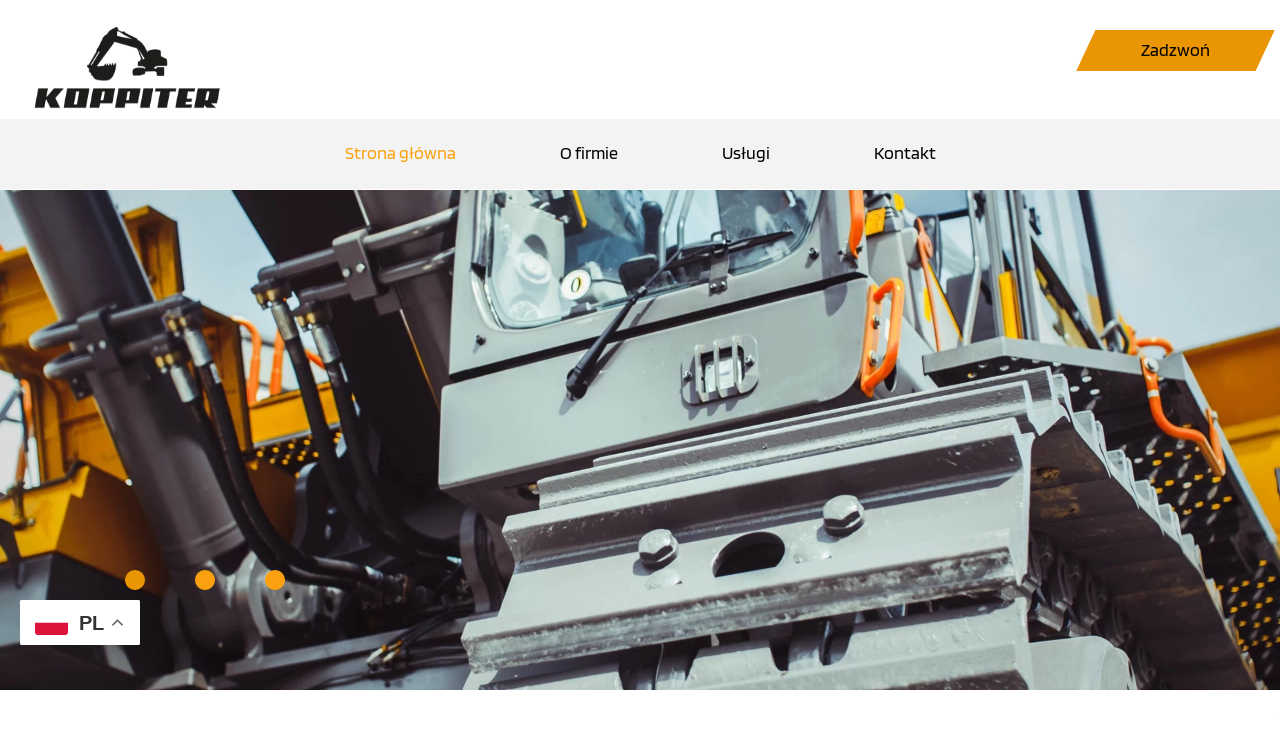

--- FILE ---
content_type: text/html; charset=utf-8
request_url: https://www.koppiter.com/
body_size: 4770
content:
<!DOCTYPE html>
<html lang="pl-PL">
<head>
<meta http-equiv="X-UA-Compatible" content="IE=edge">
<meta name="viewport" content="width=device-width, initial-scale=1">
<meta name="SKYPE_TOOLBAR" content="SKYPE_TOOLBAR_PARSER_COMPATIBLE">
<meta name="format-detection" content="telephone=no">
<meta charset="utf-8">
	<meta name="description" content="Zapraszamy do współpracy z firma Koppiter, która świadczy usługi minikoparką i wynajmuje te niezawodne sprzęty. Współpracujemy z firmami i osobami prywatnymi.">
	<title>Firma transportowo-usługowa Koppiter, Mochy, wielkopolskie</title>
	<link href="/images/design/favicon.ico" rel="icon" type="image/vnd.microsoft.icon">
	
	
	
	
	
	
	
	
	
	<link rel="preload stylesheet" as="style" href="/cache/493c144c05c9ec2436b3f894b7b364a4.css" fetchpriority="high">
	<link rel="preload stylesheet" as="style" media="screen and (min-width: 768px)" href="/cache/desktop.css" fetchpriority="low">





</head>
      <body class="body-xl home light  lang-pl" data-itemid="101">


        <div id="wrapper">
            <div id="container">
                <header>
                                                <div class="center" data-center="1">
                    </div>
			        <div class="block136 ">

			
            <div class="col-xs-12">

								                <div class="inner row">
																										<div class="section136" data-position="sekcja-header-e" data-sid="136" data-parent="1"><div class="clearfix"></div></div>
			        <div class="block137 ">

			
            <div class="col-xs-12">

								                <div class="inner row">
																										<div class="section137" data-position="sekcja-header-e-gora" data-sid="137" data-parent="1">
<div class="clearfix"></div>
			        <div class="block139 ">

			
            <div class="col-xs-12 col-sm-6 col-md-4 col-lg-4 hidden-xs">

								                <div class="inner">
																										
<a href="https://www.koppiter.com/" class="logo">
    <img src="/images/design/logo.webp" alt="Koppiter logo" loading="lazy">
</a>																		                    </div>
																				                    <div class="clearfix"></div>
                </div>
			                        </div>
			
			        <div class="block140 ">

			
            <div class="col-xs-12 col-sm-6 col-md-8 col-lg-8">

								                <div class="inner text-right-xl text-right-lg text-right-md text-right-sm text-center-xs">
																										
	<div class="row"><div class="col-md-12"><p><a class="btn btn-default btn-default-size btn-extrak988rkic" href="tel:+48609193196">Zadzwoń</a></p></div></div>
																		                    </div>
																				                    <div class="clearfix"></div>
                </div>
			                        </div>
			<div class="clearfix"></div>
</div>																		                    </div>
																				                    <div class="clearfix"></div>
                </div>
			                        </div>
			<div class="clearfix"></div>
<div class="center"></div>
			        <div class="block138 ">

			
            <div class="col-xs-12">

								                <div class="inner row">
																										<div class="section138" data-position="sekcja-header-e-dol" data-sid="138" data-parent="1">
<div class="clearfix"></div>
			        <div class="block142  align-center align-center-xs align-center-sm align-center-md align-center-lg align-center-xl">

			
            <div class="col-xs-12">

								                <div class="inner">
																										          <nav class="navbar navbar-default navbar-custom">
              <div class="navbar-header">
                  <div class="visible-xs">
<a href="https://www.koppiter.com/" class="logo">
    <img src="/images/design/logo.webp" alt="Koppiter logo" loading="lazy">
</a>
</div>                <button type="button" class="navbar-toggle collapsed" data-toggle="collapse" data-target="#navbar-collapse-142" aria-expanded="false"><span class="sr-only">Toggle navigation</span> <span class="icon-bar"></span> <span class="icon-bar"></span> <span class="icon-bar"></span></button>
              </div>
              <div class="collapse navbar-collapse" id="navbar-collapse-142">
                <ul class="nav navbar-nav menu">
<li class="item-101 current active">
<a href="/">Strona główna</a>
</li>
<li class="item-565">
<a href="/o-firmie">O firmie</a>
</li>
<li class="item-584 dropdown parent">
<a href="/uslugi">Usługi</a>
            <a class="dropdown-toggle" href="#" data-toggle="dropdown" role="button" aria-haspopup="true" aria-expanded="false"> <span class="caret"></span></a><ul class="dropdown-menu">
<li class="item-591">
<a href="/uslugi/wynajem">Wynajem</a>
</li>
<li class="item-592">
<a href="/uslugi/zlecenie">Zlecenie</a>
</li>
</ul>
</li>
<li class="item-644">
<a href="/kontakt">Kontakt</a>
</li>
</ul>
</div>
</nav>
																		                    </div>
																				                    <div class="clearfix"></div>
                </div>
			                        </div>
			<div class="clearfix"></div>
</div>																		                    </div>
																				                    <div class="clearfix"></div>
                </div>
			                        </div>
			<div class="clearfix"></div>
<div class="center"><div class="clearfix"></div></div>																		                    </div>
																				                    <div class="clearfix"></div>
                </div>
			                        </div>
			<div class="clearfix"></div>
<div class="center"></div>
			        <div class="block409 ">

			
            <div class="col-xs-12">

								                <div class="inner">
																										<div class="gtranslate_wrapper" id="gt-wrapper-409"></div>																		                    </div>
																				                    <div class="clearfix"></div>
                </div>
			                        </div>
			<div class="clearfix"></div>
<div class="center"></div>
			        <div class="block151 ">

			
            <div class="col-xs-12 col-sm-12 hidden-xs">

								                <div class="inner row">
																										
    <div class="slider slide-fade ">
        
                        <div class="slide3" data-type="image" data-delay="0">
                                <div class="description">

                <div class="text  col-xs-6 col-sm-6 col-md-6 col-lg-6 col-xs-offset-6 col-sm-offset-6 col-md-offset-6 col-lg-offset-6">                                	            											<a href="/o-firmie" target="_self" class="slide-link"></a>
							                </div>                </div>
                <picture><source media="(max-width: 480px)" srcset="/images/design/blank.webp"><img src="/images/design/slide-b.webp" alt="maszyna budowlana" class=" slideimage" loading="lazy"></picture>                              </div>
        
                        <div class="slide4" data-type="image" data-delay="0">
                                <div class="description">

                <div class="text  col-xs-6 col-sm-6 col-md-6 col-lg-6 col-xs-offset-6 col-sm-offset-6 col-md-offset-6 col-lg-offset-6">                                	            											<a href="/uslugi" target="_self" class="slide-link"></a>
							                </div>                </div>
                <picture><source media="(max-width: 480px)" srcset="/images/design/blank.webp"><img src="/images/design/slide-b-1.webp" alt="Fundusz Europejski slider" class=" slideimage" loading="lazy"></picture>                              </div>
        
                        <div class="slide15" data-type="image" data-delay="0">
                                <div class="description">

                <div class="text  col-xs-6 col-sm-6 col-md-6 col-lg-6 col-xs-offset-6 col-sm-offset-6 col-md-offset-6 col-lg-offset-6">                                	            											<a href="/kontakt" target="_self" class="slide-link"></a>
							                </div>                </div>
                <picture><source media="(max-width: 480px)" srcset="/images/design/blank.webp"><img src="/images/design/slide-b-2.webp" alt="koparka" class=" slideimage" loading="lazy"></picture>                              </div>
            </div>																		                    </div>
																				                    <div class="clearfix"></div>
                </div>
			                        </div>
			<div class="clearfix"></div>
<div class="center">
                    <div class="clearfix"></div>
                </div>
                                </header>
                <div id="main"> 
                    <div class="center">                    <div id="system-message-container">
	</div>


                                          <div id="content" class="col-xs-12">
                                                  
                          <div class="clearfix"></div>
                                              </div>
                                          </div>
			        <div class="block156 ">

			
            <div class="col-xs-12">

								                <div class="inner row text-center-sm text-center-xs">
																								                    <div class="center" data-center="1">
												<div class="section156" data-position="sekcja-boks-o-firmie-a" data-sid="156" data-parent="1">
<div class="clearfix"></div>
			        <div class="block157 ">

			
            <div class="col-xs-12">

								                <div class="inner">
																										
	<div class="row"><div class="col-md-12"><h1>Prace minikoparką – firma Koppiter z miejscowości Mochy</h1></div></div>
																		                    </div>
																				                    <div class="clearfix"></div>
                </div>
			                        </div>
			
			        <div class="block158 ">

			
            <div class="col-xs-12">

								                <div class="inner">
																										<div class="box158">
<div class="image col-xs-12 col-md-6 pull-left "><div class="inner row"><a href="/o-firmie" class="link-box-all"><img src="https://www.koppiter.com/images/design/home-main-article-a.webp" class=" pull-left " alt="koparka czerwona" loading="lazy"></a></div></div>
<div class="text col-xs-12 col-md-6"><div class="wrapper">
<div class="row"><div class="col-md-12"><p><strong>Firma Koppiter działająca na&nbsp;terenie województwa wielkopolskiego, lubuskiego i&nbsp;dolnośląskiego realizuje prace minikoparką</strong>&nbsp;o&nbsp;różnym stopniu skomplikowania. Nasze usługi skierowane są do&nbsp;małych i&nbsp;średnich firm budowlanych, a&nbsp;także do&nbsp;osób prywatnych.&nbsp;<strong>Oferujemy wynajem nowoczesnych, solidnych dwutonowych minikoparek</strong>&nbsp;– usługa ta&nbsp;cieszy&nbsp;się dużym zainteresowaniem w&nbsp;gronie naszych partnerów. Dodatkowo wykonujemy <a href="/uslugi/zlecenie">wykopy pod&nbsp;fundamenty</a>, przyłącza wodno-kanalizacyjne oraz&nbsp;<strong>niwelacje terenu</strong>. Zachęcamy do&nbsp;skorzystania z&nbsp;usług doświadczonych fachowców. Wybierając Koppiter masz gwarancję rzetelnej i&nbsp;sprawnej realizacji każdego zlecenia. Jesteśmy do&nbsp;Twojej dyspozycji.</p></div></div>
<div class="button"><a href="/o-firmie" class="btn">Czytaj więcej</a></div>
</div></div>
</div>
																		                    </div>
																				                    <div class="clearfix"></div>
                </div>
			                        </div>
			<div class="clearfix"></div>
</div>						<div class="clearfix"></div>
</div>												                    </div>
																				                    <div class="clearfix"></div>
                </div>
			                        </div>
			<div class="clearfix"></div>
<div class="center"></div>
			        <div class="block245 ">

			
            <div class="col-xs-12">

								                <div class="inner row">
																										
<div class="parallax245">
  <div class="bg-wrap">
      <div class="bg-image">
  </div>
  </div>
</div>																		                    </div>
																				                    <div class="clearfix"></div>
                </div>
			                        </div>
			<div class="clearfix"></div>
<div class="center"></div>
			        <div class="block383 ">

			
            <div class="col-xs-12">

								                <div class="inner row text-center-sm text-center-xs">
																										<div class="box383">
<div class="image col-md-6 col-lg-6 "><div class="inner row"><a href="/uslugi/wynajem" class="link-box-all"><img src="https://www.koppiter.com/images/design/box-offer-a.webp" class=" " alt="minikoparka" loading="lazy"></a></div></div>
<div class="text col-md-6 col-lg-6"><div class="wrapper col-lg-8 col-lg-offset-2">
<div class="row"><div class="col-md-12">
<h2>Wynajem</h2>
<p>Planujesz prace minikoparką? Zgłoś&nbsp;się do&nbsp;nas – wynajmujemy niezawodne i&nbsp;nowoczesne sprzęty, a&nbsp;to&nbsp;wszystko w&nbsp;atrakcyjnych cenach. Znajdziesz u&nbsp;nas dwutonowe minikoparki, które sprawnie poradzą sobie nawet z&nbsp;najbardziej skomplikowanym zleceniem. Z&nbsp;naszych usług korzystają zarówno firmy, jak i&nbsp;Klienci indywidualni.</p>
</div></div>
<div class="button"><a href="/uslugi/wynajem" class="btn">Czytaj więcej</a></div>
</div></div>
</div>
																		                    </div>
																				                    <div class="clearfix"></div>
                </div>
			                        </div>
			<div class="clearfix"></div>
<div class="center"></div>
			        <div class="block382 ">

			
            <div class="col-xs-12">

								                <div class="inner row text-center-sm text-center-xs">
																										<div class="box382">
<div class="text col-md-6 col-lg-6"><div class="wrapper col-lg-8 col-lg-offset-2">
<div class="row"><div class="col-md-12">
<h2>Zlecenie</h2>
<p>Realizujemy zlecenia na&nbsp;wykopy pod&nbsp;fundamenty, niwelacje terenu oraz&nbsp;przyłącza wodno-kanalizacyjne. Dzięki temu, że dysponujemy nowoczesnym sprzętem, wszystkie usługi wykonujemy sprawnie i&nbsp;rzetelnie – niezależnie od&nbsp;stopnia skomplikowania.</p>
</div></div>
<div class="button"><a href="/uslugi/zlecenie" class="btn">Czytaj więcej</a></div>
</div></div>
<div class="image col-md-6 col-lg-6 "><div class="inner row"><a href="/uslugi/zlecenie"><img src="https://www.koppiter.com/images/design/box-offer-a-zlecenie.webp" class=" " alt="inżynierowie na&nbsp;budowie" loading="lazy"></a></div></div>
</div>
																		                    </div>
																				                    <div class="clearfix"></div>
                </div>
			                        </div>
			<div class="clearfix"></div>
<div class="center"></div>
			        <div class="block384 ">

			
            <div class="col-xs-12">

								                <div class="inner row text-center-sm text-center-xs">
																										<div class="box384">
<div class="image col-md-6 col-lg-6 "><div class="inner row"><a href="/uslugi" class="link-box-all"><img src="https://www.koppiter.com/images/design/box-offer-a-1.webp" class=" " alt="robotnicy na&nbsp;budowie" loading="lazy"></a></div></div>
<div class="text col-md-6 col-lg-6"><div class="wrapper col-lg-8 col-lg-offset-2">
<div class="row"><div class="col-md-12">
<h2>Usługi minikoparką</h2>
<p>Świadczymy usługi minikoparką – na&nbsp;zlecenie Klientów wykonujemy wykopy pod&nbsp;fundamenty, niwelacje terenu oraz&nbsp;wykopy pod&nbsp;przyłącza wod.-kan. Działamy sprawnie i&nbsp;rzetelnie, bo doskonale wiemy, że zależy Ci&nbsp;na&nbsp;czasie. Zaufaj naszemu doświadczeniu.</p>
</div></div>
<div class="button"><a href="/uslugi" class="btn">Czytaj więcej</a></div>
</div></div>
</div>
																		                    </div>
																				                    <div class="clearfix"></div>
                </div>
			                        </div>
			<div class="clearfix"></div>
<div class="center">
                    </div>                </div>
                <footer>
                    <div class="center" data-center="1">                    </div>
			        <div class="block314  align-center fixed">

			
            <div class="col-xs-12">

								                <div class="inner row text-center">
																										
	<div class="gotoup  row"><div class="col-md-12 glyphicon glyphicon-chevron-up fixed-up"></div></div>
																		                    </div>
																				                    <div class="clearfix"></div>
                </div>
			                        </div>
			<div class="clearfix"></div>
<div class="center"></div>
			        <div class="block342 ">

			
            <div class="col-xs-12">

								                <div class="inner">
																										
<div id="socialicons342" class="social-icons-container">
	<ul class="social-icons">
			</ul>
</div>
																		                    </div>
																				                    <div class="clearfix"></div>
                </div>
			                        </div>
			<div class="clearfix"></div>
<div class="center"></div>
			        <div class="block364 ">

			
            <div class="col-xs-12">

								                <div class="inner row">
																										<div class="section364" data-position="sekcja-footer-b" data-sid="364" data-parent="1"><div class="clearfix"></div></div>
			        <div class="block361 ">

			
            <div class="col-xs-12">

								                <div class="inner text-center-sm text-center-xs">
																								                    <div class="center">
												
	<div class="row"><div class="col-md-12">
<p>Operację zrealizowano w zakresie podejmowania działalności gospodarczej w ramach poddziałania 19.2 " Wsparcie na wdrożenie operacji w ramach strategii rozwoju strategii rozwoju lokalnego kierowanego przez społeczność" objętego Programem Rozwoju Obszarów Wiejskich na lata 2014-2020"</p>
<p>Tytuł operacji: "Wzmocnienie kapitału społecznego LGD Kraina Lasów i Jezior poprzez otwarcie działalności gospodarczej oferującej usługi minikoparką."</p>
</div></div>
						<div class="clearfix"></div>
</div>												                    </div>
																				                    <div class="clearfix"></div>
                </div>
			                        </div>
			<div class="clearfix"></div>
<div class="center"></div>
			        <div class="block385 ">

			
            <div class="col-xs-12">

								                <div class="inner text-center-sm text-center-xs">
																								                    <div class="center">
												
	<div class="row">
<div class="col-md-4 margin-bottom-sm margin-bottom-xs">
<p class="text-stylekiiu54y1">Adres:</p>
<p>ul. Leśna 17, 64-234 Mochy</p>
</div>
<div class="col-md-4 margin-bottom-sm margin-bottom-xs">
<p class="text-stylekiiu54y1">Telefon:</p>
<p><a href="tel:+48609193196">(+48) 609 193 196</a></p>
</div>
<div class="col-md-4">
<p class="text-stylekiiu54y1">E-mail:</p>
<p><joomla-hidden-mail is-link="1" is-email="1" first="cC5vcG9yb3dza2k=" last="b25ldC5wbA==" text="cC5vcG9yb3dza2lAb25ldC5wbA==" base="">Ten adres pocztowy jest chroniony przed spamowaniem. Aby go zobaczyć, konieczne jest włączenie w przeglądarce obsługi JavaScript.</joomla-hidden-mail></p>
</div>
</div>
						<div class="clearfix"></div>
</div>												                    </div>
																				                    <div class="clearfix"></div>
                </div>
			                        </div>
			<div class="clearfix"></div>
<div class="center"></div>
			        <div class="block362  align-center align-center-xs align-center-sm align-left-md align-left-lg align-left-xl">

			
            <div class="col-xs-12">

								                <div class="inner row">
																								                    <div class="center">
												<div class="navbar-custom">
<ul class="nav nav-pills menu">
<li class="item-101 current">
<a href="/">Strona główna</a>
</li>
<li class="item-565">
<a href="/o-firmie">O firmie</a>
</li>
<li class="item-584 parent">
<a href="/uslugi">Usługi</a>
</li>
<li class="item-644">
<a href="/kontakt">Kontakt</a>
</li>
</ul>
</div>
						<div class="clearfix"></div>
</div>												                    </div>
																				                    <div class="clearfix"></div>
                </div>
			                        </div>
			<div class="clearfix"></div>
<div class="center"></div>
			        <div class="block363 ">

			
            <div class="col-xs-12 col-md-11 col-lg-11">

								                <div class="inner text-right-xl text-right-lg text-right-md text-center-sm text-center-xs">
																								                    <div class="center">
												
	<div class="row"><div class="col-md-12">
<p><a href="/polityka-prywatnosci" target="_blank" rel="noopener noreferrer noindex">Polityka Prywatności</a></p>
<p><a href="/polityka-cookies" target="_blank" rel="noopener noreferrer noindex">Polityka Cookies</a></p>
<p>Wszelkie prawa zastrzeżone © 2025&nbsp;<a href="https://www.wenet.pl/" target="_blank" rel="noopener">WeNet</a></p>
</div></div>
						<div class="clearfix"></div>
</div>												                    </div>
																				                    <div class="clearfix"></div>
                </div>
			                        </div>
			<div class="clearfix"></div>
<div class="center"><div class="clearfix"></div></div>																		                    </div>
																				                    <div class="clearfix"></div>
                </div>
			                        </div>
			<div class="clearfix"></div>
<div class="center">
                    <div class="clearfix"></div>
</div>                </footer>
            </div>
        </div>
        <script src="/media/vendor/jquery/js/jquery.min.js?3.7.1"></script><script src="/media/legacy/js/jquery-noconflict.min.js?647005fc12b79b3ca2bb30c059899d5994e3e34d"></script><script src="https://www.koppiter.com/cache/493c144c05c9ec2436b3f894b7b364a4.js"></script><script type="application/json" class="joomla-script-options new">{"joomla.jtext":{"RLTA_BUTTON_SCROLL_LEFT":"Scroll buttons to the left","RLTA_BUTTON_SCROLL_RIGHT":"Scroll buttons to the right"},"system.paths":{"root":"","rootFull":"https:\/\/www.koppiter.com\/","base":"","baseFull":"https:\/\/www.koppiter.com\/"},"csrf.token":"494a393d6f5757ff49d495342dc854c6"}</script><script src="/media/system/js/core.min.js?37ffe4186289eba9c5df81bea44080aff77b9684"></script><script src="/media/vendor/webcomponentsjs/js/webcomponents-bundle.min.js?2.8.0" nomodule defer></script><script src="/media/system/js/joomla-hidden-mail-es5.min.js?b2c8377606bb898b64d21e2d06c6bb925371b9c3" nomodule defer></script><script src="/media/system/js/joomla-hidden-mail.min.js?065992337609bf436e2fedbcbdc3de1406158b97" type="module"></script><script src="https://cdn.gtranslate.net/widgets/latest/float.js" data-gt-orig-url="/" data-gt-orig-domain="www.koppiter.com" data-gt-widget-id="409" defer></script><script>window.gtranslateSettings = window.gtranslateSettings || {};window.gtranslateSettings['409'] = {"default_language":"pl","languages":["en","fr","de","pl","es","uk"],"url_structure":"none","wrapper_selector":"#gt-wrapper-409","globe_size":60,"flag_size":32,"flag_style":"2d","custom_domains":null,"float_switcher_open_direction":"top","switcher_open_direction":"top","native_language_names":1,"add_new_line":1,"select_language_label":"Select Language","detect_browser_language":0,"custom_css":"","alt_flags":[],"switcher_horizontal_position":"left","switcher_vertical_position":"bottom","horizontal_position":"inline","vertical_position":"inline"};</script>
</body>
</html>

--- FILE ---
content_type: text/css
request_url: https://www.koppiter.com/cache/desktop.css
body_size: 1181
content:
.block139 > div > div.inner {position: relative;}.body-sm .block139 > div > div.inner {margin-bottom:15px;}.block139 strong {font-weight:normal}.body-xs .block139 strong {font-weight:normal}.body-sm .block139 strong {font-weight:normal}.body-md .block139 strong {font-weight:normal}.body-lg .block139 strong {font-weight:normal}.body-xl .block139 strong {font-weight:normal}
.block151 > div > div.inner {position: relative;}.block151 strong {font-weight:normal}.body-xs .block151 strong {font-weight:normal}.body-sm .block151 strong {font-weight:normal}.body-md .block151 strong {font-weight:normal}.body-lg .block151 strong {font-weight:normal}.body-xl .block151 strong {font-weight:normal}
.block151 .slider .slick-dots li button::before {width:20px;height:20px;background:rgba(251, 161, 15, 1);height:20px;border-radius: 100%;opacity: 1}.block151 .slider .slick-dots li:hover::before {opacity: 1}.block151 .slider .slick-dots li {margin: 0 25px;}.block151 .slider .slick-dots li.slick-active > button::before {background:rgba(233, 149, 4, 1);}.slick-next:before { content: unset; }.slick-prev:before { content: unset; }.block151 .slider .slick-prev,.block151 .slider:hover .slick-prev{background:url(https://www.koppiter.com/images/design/arrow-slider-left.webp) 0 50% no-repeat; left: 0; z-index: 999; width: 60px; height: 120px;margin-left:10px;}.block151 .slider .slick-next,.block151 .slider:hover .slick-next{background:url(https://www.koppiter.com/images/design/arrow-slider-right.webp) 100% 50% no-repeat; right: 0; z-index: 999; width: 60px; height: 120px;margin-right:10px;}.block151 .slider .slick-prev {left: -100px;}.block151 .slider .slick-next {right: -100px;}.block151 .slider .slick-dots{top:auto;bottom:0;text-align:left}.block151 .slider .slick-dots {margin-left:100px;margin-bottom:100px;}.block151 .slider .jquery-background-video-wrapper {height:500px;}.slider .slide3 .description { width: 100%; }.slider .slide3 .description {color:rgba(255, 255, 255, 1);line-height:1.5;text-decoration: unset;}.slider .slide3 .description:hover {text-decoration: unset;}.body-xs .slider .slide3 .description {color:rgba(255, 255, 255, 1);}.body-sm .slider .slide3 .description {color:rgba(255, 255, 255, 1);}.body-md .slider .slide3 .description {color:rgba(255, 255, 255, 1);}.body-lg .slider .slide3 .description {color:rgba(255, 255, 255, 1);}.body-xl .slider .slide3 .description {color:rgba(255, 255, 255, 1);}.slider .slide3 .description {/*Użyj narzędzia z https://www.cssmatic.com/box-shadow i wklej wygenerowany kod CSS*/}.slider .slide3 .description h3 {font-family:open_sansbold_italic,Arial,Helvetica,sans-serif;color:rgba(255, 255, 255, 1);margin-bottom:20px;line-height:1.1;text-decoration: unset;}.slider .slide3 .description h3:hover {text-decoration: unset;}.body-xs .slider .slide3 .description h3 {font-family:open_sansbold_italic,Arial,Helvetica,sans-serif;color:rgba(255, 255, 255, 1);}.body-sm .slider .slide3 .description h3 {font-family:open_sansbold_italic,Arial,Helvetica,sans-serif;font-size:30px;color:rgba(255, 255, 255, 1);}.body-md .slider .slide3 .description h3 {font-family:open_sansbold_italic,Arial,Helvetica,sans-serif;font-size:40px;color:rgba(255, 255, 255, 1);}.body-lg .slider .slide3 .description h3 {font-family:open_sansbold_italic,Arial,Helvetica,sans-serif;font-size:50px;color:rgba(255, 255, 255, 1);}.body-xl .slider .slide3 .description h3 {font-family:open_sansbold_italic,Arial,Helvetica,sans-serif;font-size:60px;color:rgba(255, 255, 255, 1);}.slider .slide3 .description h3 {/*Użyj narzędzia z https://www.cssmatic.com/box-shadow i wklej wygenerowany kod CSS*/}.slider .slide3 .description .heading3 {font-family:open_sansbold_italic,Arial,Helvetica,sans-serif;color:rgba(255, 255, 255, 1);margin-bottom:20px;line-height:1.1;text-decoration: unset;}.slider .slide3 .description .heading3:hover {text-decoration: unset;}.body-xs .slider .slide3 .description .heading3 {font-family:open_sansbold_italic,Arial,Helvetica,sans-serif;color:rgba(255, 255, 255, 1);}.body-sm .slider .slide3 .description .heading3 {font-family:open_sansbold_italic,Arial,Helvetica,sans-serif;font-size:30px;color:rgba(255, 255, 255, 1);}.body-md .slider .slide3 .description .heading3 {font-family:open_sansbold_italic,Arial,Helvetica,sans-serif;font-size:40px;color:rgba(255, 255, 255, 1);}.body-lg .slider .slide3 .description .heading3 {font-family:open_sansbold_italic,Arial,Helvetica,sans-serif;font-size:50px;color:rgba(255, 255, 255, 1);}.body-xl .slider .slide3 .description .heading3 {font-family:open_sansbold_italic,Arial,Helvetica,sans-serif;font-size:60px;color:rgba(255, 255, 255, 1);}.slider .slide3 .description .heading3 {/*Użyj narzędzia z https://www.cssmatic.com/box-shadow i wklej wygenerowany kod CSS*/}.slider .slide3 .description h4 {color:rgba(255, 255, 255, 1);margin-bottom:20px;line-height:1.1;text-decoration: unset;}.slider .slide3 .description h4:hover {text-decoration: unset;}.body-xs .slider .slide3 .description h4 {color:rgba(255, 255, 255, 1);}.body-sm .slider .slide3 .description h4 {font-size:25px;color:rgba(255, 255, 255, 1);}.body-md .slider .slide3 .description h4 {font-size:30px;color:rgba(255, 255, 255, 1);}.body-lg .slider .slide3 .description h4 {font-size:35px;color:rgba(255, 255, 255, 1);}.body-xl .slider .slide3 .description h4 {font-size:40px;color:rgba(255, 255, 255, 1);}.slider .slide3 .description h4 {/*Użyj narzędzia z https://www.cssmatic.com/box-shadow i wklej wygenerowany kod CSS*/}.slider .slide3 .description .heading4 {color:rgba(255, 255, 255, 1);margin-bottom:20px;line-height:1.1;text-decoration: unset;}.slider .slide3 .description .heading4:hover {text-decoration: unset;}.body-xs .slider .slide3 .description .heading4 {color:rgba(255, 255, 255, 1);}.body-sm .slider .slide3 .description .heading4 {font-size:25px;color:rgba(255, 255, 255, 1);}.body-md .slider .slide3 .description .heading4 {font-size:30px;color:rgba(255, 255, 255, 1);}.body-lg .slider .slide3 .description .heading4 {font-size:35px;color:rgba(255, 255, 255, 1);}.body-xl .slider .slide3 .description .heading4 {font-size:40px;color:rgba(255, 255, 255, 1);}.slider .slide3 .description .heading4 {/*Użyj narzędzia z https://www.cssmatic.com/box-shadow i wklej wygenerowany kod CSS*/}.slider .slide3 .description {height: 100%;}.slider .slide3 .description .text {height: 100%;}.slider .slide3 .description .text {display: flex; justify-content: center; flex-direction: column;}.slider .slide4 .description { width: 100%; }.slider .slide4 .description {color:rgba(255, 255, 255, 1);line-height:1.5;text-decoration: unset;}.slider .slide4 .description:hover {text-decoration: unset;}.body-xs .slider .slide4 .description {color:rgba(255, 255, 255, 1);}.body-sm .slider .slide4 .description {color:rgba(255, 255, 255, 1);}.body-md .slider .slide4 .description {color:rgba(255, 255, 255, 1);}.body-lg .slider .slide4 .description {color:rgba(255, 255, 255, 1);}.body-xl .slider .slide4 .description {color:rgba(255, 255, 255, 1);}.slider .slide4 .description {/*Użyj narzędzia z https://www.cssmatic.com/box-shadow i wklej wygenerowany kod CSS*/}.slider .slide4 .description h3 {font-family:open_sansbold_italic,Arial,Helvetica,sans-serif;color:rgba(255, 255, 255, 1);margin-bottom:20px;line-height:1.1;text-decoration: unset;}.slider .slide4 .description h3:hover {text-decoration: unset;}.body-xs .slider .slide4 .description h3 {font-family:open_sansbold_italic,Arial,Helvetica,sans-serif;color:rgba(255, 255, 255, 1);}.body-sm .slider .slide4 .description h3 {font-family:open_sansbold_italic,Arial,Helvetica,sans-serif;font-size:30px;color:rgba(255, 255, 255, 1);}.body-md .slider .slide4 .description h3 {font-family:open_sansbold_italic,Arial,Helvetica,sans-serif;font-size:40px;color:rgba(255, 255, 255, 1);}.body-lg .slider .slide4 .description h3 {font-family:open_sansbold_italic,Arial,Helvetica,sans-serif;font-size:50px;color:rgba(255, 255, 255, 1);}.body-xl .slider .slide4 .description h3 {font-family:open_sansbold_italic,Arial,Helvetica,sans-serif;font-size:60px;color:rgba(255, 255, 255, 1);}.slider .slide4 .description h3 {/*Użyj narzędzia z https://www.cssmatic.com/box-shadow i wklej wygenerowany kod CSS*/}.slider .slide4 .description .heading3 {font-family:open_sansbold_italic,Arial,Helvetica,sans-serif;color:rgba(255, 255, 255, 1);margin-bottom:20px;line-height:1.1;text-decoration: unset;}.slider .slide4 .description .heading3:hover {text-decoration: unset;}.body-xs .slider .slide4 .description .heading3 {font-family:open_sansbold_italic,Arial,Helvetica,sans-serif;color:rgba(255, 255, 255, 1);}.body-sm .slider .slide4 .description .heading3 {font-family:open_sansbold_italic,Arial,Helvetica,sans-serif;font-size:30px;color:rgba(255, 255, 255, 1);}.body-md .slider .slide4 .description .heading3 {font-family:open_sansbold_italic,Arial,Helvetica,sans-serif;font-size:40px;color:rgba(255, 255, 255, 1);}.body-lg .slider .slide4 .description .heading3 {font-family:open_sansbold_italic,Arial,Helvetica,sans-serif;font-size:50px;color:rgba(255, 255, 255, 1);}.body-xl .slider .slide4 .description .heading3 {font-family:open_sansbold_italic,Arial,Helvetica,sans-serif;font-size:60px;color:rgba(255, 255, 255, 1);}.slider .slide4 .description .heading3 {/*Użyj narzędzia z https://www.cssmatic.com/box-shadow i wklej wygenerowany kod CSS*/}.slider .slide4 .description h4 {color:rgba(255, 255, 255, 1);margin-bottom:20px;line-height:1.1;text-decoration: unset;}.slider .slide4 .description h4:hover {text-decoration: unset;}.body-xs .slider .slide4 .description h4 {color:rgba(255, 255, 255, 1);}.body-sm .slider .slide4 .description h4 {font-size:25px;color:rgba(255, 255, 255, 1);}.body-md .slider .slide4 .description h4 {font-size:30px;color:rgba(255, 255, 255, 1);}.body-lg .slider .slide4 .description h4 {font-size:35px;color:rgba(255, 255, 255, 1);}.body-xl .slider .slide4 .description h4 {font-size:40px;color:rgba(255, 255, 255, 1);}.slider .slide4 .description h4 {/*Użyj narzędzia z https://www.cssmatic.com/box-shadow i wklej wygenerowany kod CSS*/}.slider .slide4 .description .heading4 {color:rgba(255, 255, 255, 1);margin-bottom:20px;line-height:1.1;text-decoration: unset;}.slider .slide4 .description .heading4:hover {text-decoration: unset;}.body-xs .slider .slide4 .description .heading4 {color:rgba(255, 255, 255, 1);}.body-sm .slider .slide4 .description .heading4 {font-size:25px;color:rgba(255, 255, 255, 1);}.body-md .slider .slide4 .description .heading4 {font-size:30px;color:rgba(255, 255, 255, 1);}.body-lg .slider .slide4 .description .heading4 {font-size:35px;color:rgba(255, 255, 255, 1);}.body-xl .slider .slide4 .description .heading4 {font-size:40px;color:rgba(255, 255, 255, 1);}.slider .slide4 .description .heading4 {/*Użyj narzędzia z https://www.cssmatic.com/box-shadow i wklej wygenerowany kod CSS*/}.slider .slide4 .description {height: 100%;}.slider .slide4 .description .text {height: 100%;}.slider .slide4 .description .text {display: flex; justify-content: center; flex-direction: column;}.slider .slide15 .description { width: 100%; }.slider .slide15 .description {color:rgba(255, 255, 255, 1);line-height:1.5;text-decoration: unset;}.slider .slide15 .description:hover {text-decoration: unset;}.body-xs .slider .slide15 .description {color:rgba(255, 255, 255, 1);}.body-sm .slider .slide15 .description {color:rgba(255, 255, 255, 1);}.body-md .slider .slide15 .description {color:rgba(255, 255, 255, 1);}.body-lg .slider .slide15 .description {color:rgba(255, 255, 255, 1);}.body-xl .slider .slide15 .description {color:rgba(255, 255, 255, 1);}.slider .slide15 .description {/*Użyj narzędzia z https://www.cssmatic.com/box-shadow i wklej wygenerowany kod CSS*/}.slider .slide15 .description h3 {font-family:open_sansbold_italic,Arial,Helvetica,sans-serif;color:rgba(255, 255, 255, 1);margin-bottom:20px;line-height:1.1;text-decoration: unset;}.slider .slide15 .description h3:hover {text-decoration: unset;}.body-xs .slider .slide15 .description h3 {font-family:open_sansbold_italic,Arial,Helvetica,sans-serif;color:rgba(255, 255, 255, 1);}.body-sm .slider .slide15 .description h3 {font-family:open_sansbold_italic,Arial,Helvetica,sans-serif;font-size:30px;color:rgba(255, 255, 255, 1);}.body-md .slider .slide15 .description h3 {font-family:open_sansbold_italic,Arial,Helvetica,sans-serif;font-size:40px;color:rgba(255, 255, 255, 1);}.body-lg .slider .slide15 .description h3 {font-family:open_sansbold_italic,Arial,Helvetica,sans-serif;font-size:50px;color:rgba(255, 255, 255, 1);}.body-xl .slider .slide15 .description h3 {font-family:open_sansbold_italic,Arial,Helvetica,sans-serif;font-size:60px;color:rgba(255, 255, 255, 1);}.slider .slide15 .description h3 {/*Użyj narzędzia z https://www.cssmatic.com/box-shadow i wklej wygenerowany kod CSS*/}.slider .slide15 .description .heading3 {font-family:open_sansbold_italic,Arial,Helvetica,sans-serif;color:rgba(255, 255, 255, 1);margin-bottom:20px;line-height:1.1;text-decoration: unset;}.slider .slide15 .description .heading3:hover {text-decoration: unset;}.body-xs .slider .slide15 .description .heading3 {font-family:open_sansbold_italic,Arial,Helvetica,sans-serif;color:rgba(255, 255, 255, 1);}.body-sm .slider .slide15 .description .heading3 {font-family:open_sansbold_italic,Arial,Helvetica,sans-serif;font-size:30px;color:rgba(255, 255, 255, 1);}.body-md .slider .slide15 .description .heading3 {font-family:open_sansbold_italic,Arial,Helvetica,sans-serif;font-size:40px;color:rgba(255, 255, 255, 1);}.body-lg .slider .slide15 .description .heading3 {font-family:open_sansbold_italic,Arial,Helvetica,sans-serif;font-size:50px;color:rgba(255, 255, 255, 1);}.body-xl .slider .slide15 .description .heading3 {font-family:open_sansbold_italic,Arial,Helvetica,sans-serif;font-size:60px;color:rgba(255, 255, 255, 1);}.slider .slide15 .description .heading3 {/*Użyj narzędzia z https://www.cssmatic.com/box-shadow i wklej wygenerowany kod CSS*/}.slider .slide15 .description h4 {color:rgba(255, 255, 255, 1);margin-bottom:20px;line-height:1.1;text-decoration: unset;}.slider .slide15 .description h4:hover {text-decoration: unset;}.body-xs .slider .slide15 .description h4 {color:rgba(255, 255, 255, 1);}.body-sm .slider .slide15 .description h4 {font-size:25px;color:rgba(255, 255, 255, 1);}.body-md .slider .slide15 .description h4 {font-size:30px;color:rgba(255, 255, 255, 1);}.body-lg .slider .slide15 .description h4 {font-size:35px;color:rgba(255, 255, 255, 1);}.body-xl .slider .slide15 .description h4 {font-size:40px;color:rgba(255, 255, 255, 1);}.slider .slide15 .description h4 {/*Użyj narzędzia z https://www.cssmatic.com/box-shadow i wklej wygenerowany kod CSS*/}.slider .slide15 .description .heading4 {color:rgba(255, 255, 255, 1);margin-bottom:20px;line-height:1.1;text-decoration: unset;}.slider .slide15 .description .heading4:hover {text-decoration: unset;}.body-xs .slider .slide15 .description .heading4 {color:rgba(255, 255, 255, 1);}.body-sm .slider .slide15 .description .heading4 {font-size:25px;color:rgba(255, 255, 255, 1);}.body-md .slider .slide15 .description .heading4 {font-size:30px;color:rgba(255, 255, 255, 1);}.body-lg .slider .slide15 .description .heading4 {font-size:35px;color:rgba(255, 255, 255, 1);}.body-xl .slider .slide15 .description .heading4 {font-size:40px;color:rgba(255, 255, 255, 1);}.slider .slide15 .description .heading4 {/*Użyj narzędzia z https://www.cssmatic.com/box-shadow i wklej wygenerowany kod CSS*/}.slider .slide15 .description {height: 100%;}.slider .slide15 .description .text {height: 100%;}.slider .slide15 .description .text {display: flex; justify-content: center; flex-direction: column;}